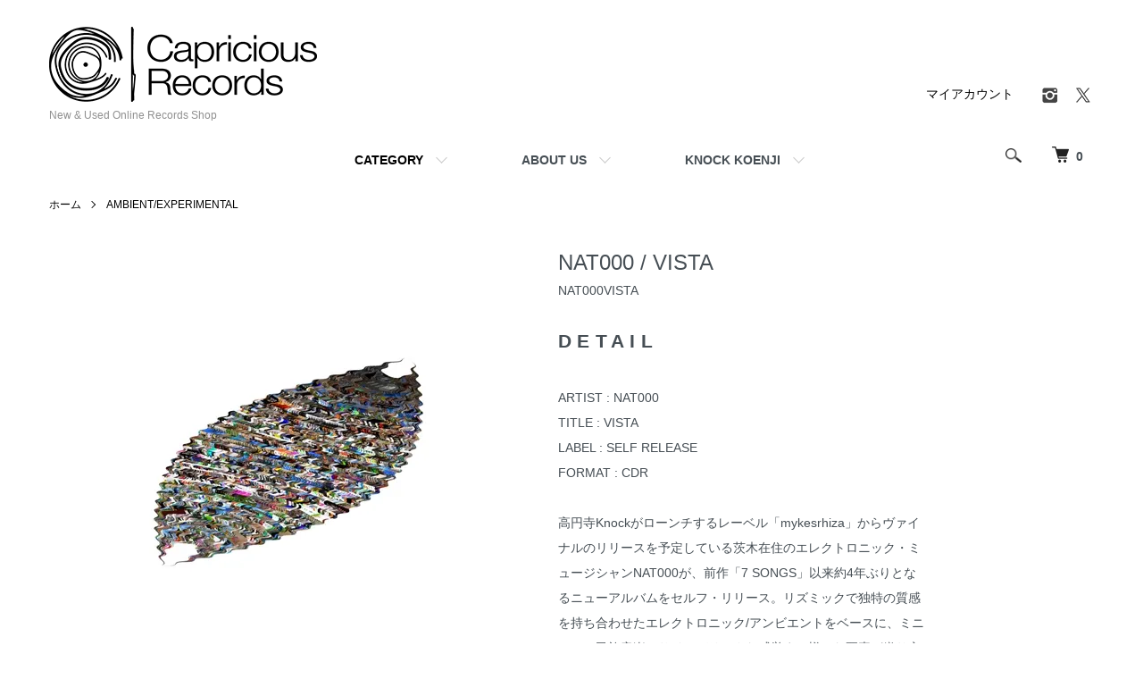

--- FILE ---
content_type: text/html; charset=EUC-JP
request_url: http://capricious-records.com/?pid=181690617
body_size: 8601
content:
<!DOCTYPE html PUBLIC "-//W3C//DTD XHTML 1.0 Transitional//EN" "http://www.w3.org/TR/xhtml1/DTD/xhtml1-transitional.dtd">
<html xmlns:og="http://ogp.me/ns#" xmlns:fb="http://www.facebook.com/2008/fbml" xmlns:mixi="http://mixi-platform.com/ns#" xmlns="http://www.w3.org/1999/xhtml" xml:lang="ja" lang="ja" dir="ltr">
<head>
<meta http-equiv="content-type" content="text/html; charset=euc-jp" />
<meta http-equiv="X-UA-Compatible" content="IE=edge,chrome=1" />
<meta name="viewport" content="width=device-width,initial-scale=1">
<title>NAT000 / VISTA - New &amp; Used Online Records Shop</title>
<meta name="Keywords" content="NAT000 / VISTA,レコード,アナログ,試聴,record,shop,NU DISCO,RE-EDIT,BALEARIC,COSMIC,HOUSE,CROSSOVER,DISCO,HOUSE CLASSIC,FUNK,SOUL,JAZZ,capricious,records,club,dj" />
<meta name="Description" content="全品試聴可！オンラインレコードショップ NU DISCO&amp;RE-EDIT/BALEARIC&amp;COSMIC/HOUSE&amp;CROSSOVER/DISCO/HOUSE CLASSIC//FUNK&amp;SOUL&amp;JAZZ 等" />
<meta name="Author" content="capricious records" />
<meta name="Copyright" content="Copyright (C) 2009 capricious-records. All Rights Reserved." />
<meta http-equiv="content-style-type" content="text/css" />
<meta http-equiv="content-script-type" content="text/javascript" />
<link rel="stylesheet" href="http://capricious-records.com/css/framework/colormekit.css" type="text/css" />
<link rel="stylesheet" href="http://capricious-records.com/css/framework/colormekit-responsive.css" type="text/css" />
<link rel="stylesheet" href="https://img12.shop-pro.jp/PA01063/342/css/12/index.css?cmsp_timestamp=20211012071532" type="text/css" />
<link rel="stylesheet" href="https://img12.shop-pro.jp/PA01063/342/css/12/product.css?cmsp_timestamp=20211012071532" type="text/css" />

<link rel="alternate" type="application/rss+xml" title="rss" href="http://capricious-records.com/?mode=rss" />
<link rel="alternate" media="handheld" type="text/html" href="http://capricious-records.com/?prid=181690617" />
<script type="text/javascript" src="//ajax.googleapis.com/ajax/libs/jquery/1.7.2/jquery.min.js" ></script>
<meta property="og:title" content="NAT000 / VISTA - New &amp; Used Online Records Shop" />
<meta property="og:description" content="全品試聴可！オンラインレコードショップ NU DISCO&amp;RE-EDIT/BALEARIC&amp;COSMIC/HOUSE&amp;CROSSOVER/DISCO/HOUSE CLASSIC//FUNK&amp;SOUL&amp;JAZZ 等" />
<meta property="og:url" content="http://capricious-records.com?pid=181690617" />
<meta property="og:site_name" content="New & Used Online Records Shop" />
<meta property="og:image" content="https://img12.shop-pro.jp/PA01063/342/product/181690617.jpg?cmsp_timestamp=20240710002153"/>
<script>
  var Colorme = {"page":"product","shop":{"account_id":"PA01063342","title":"New & Used Online Records Shop"},"basket":{"total_price":0,"items":[]},"customer":{"id":null},"inventory_control":"product","product":{"shop_uid":"PA01063342","id":181690617,"name":"NAT000 \/ VISTA","model_number":"NAT000VISTA","stock_num":0,"sales_price":1200,"sales_price_including_tax":1200,"variants":[],"category":{"id_big":2482055,"id_small":0},"groups":[],"members_price":1200,"members_price_including_tax":1200}};

  (function() {
    function insertScriptTags() {
      var scriptTagDetails = [];
      var entry = document.getElementsByTagName('script')[0];

      scriptTagDetails.forEach(function(tagDetail) {
        var script = document.createElement('script');

        script.type = 'text/javascript';
        script.src = tagDetail.src;
        script.async = true;

        if( tagDetail.integrity ) {
          script.integrity = tagDetail.integrity;
          script.setAttribute('crossorigin', 'anonymous');
        }

        entry.parentNode.insertBefore(script, entry);
      })
    }

    window.addEventListener('load', insertScriptTags, false);
  })();
</script>
<script async src="https://zen.one/analytics.js"></script>
</head>
<body>
<meta name="colorme-acc-payload" content="?st=1&pt=10029&ut=181690617&at=PA01063342&v=20251105200927&re=&cn=f951ebe9d7e8a3158b58e1273d737891" width="1" height="1" alt="" /><script>!function(){"use strict";Array.prototype.slice.call(document.getElementsByTagName("script")).filter((function(t){return t.src&&t.src.match(new RegExp("dist/acc-track.js$"))})).forEach((function(t){return document.body.removeChild(t)})),function t(c){var r=arguments.length>1&&void 0!==arguments[1]?arguments[1]:0;if(!(r>=c.length)){var e=document.createElement("script");e.onerror=function(){return t(c,r+1)},e.src="https://"+c[r]+"/dist/acc-track.js?rev=3",document.body.appendChild(e)}}(["acclog001.shop-pro.jp","acclog002.shop-pro.jp"])}();</script><script src="https://img.shop-pro.jp/tmpl_js/86/jquery.tile.js"></script>
<script src="https://img.shop-pro.jp/tmpl_js/86/jquery.skOuterClick.js"></script>


<div class="l-header">
  <div class="l-header-main u-container">
    <div class="l-header-main__in">
      <div class="l-header-logo">
        <h1 class="l-header-logo__img">
          <a href="./"><img src="https://img12.shop-pro.jp/PA01063/342/PA01063342.png?cmsp_timestamp=20250820175554" alt="New &amp; Used Online Records Shop" /></a>
        </h1>
                  <p class="l-header-logo__txt">
            New &amp; Used Online Records Shop
          </p>
              </div>
      <div class="l-header-search">
        <button class="l-header-search__btn js-mega-menu-btn js-search-btn">
          <img src="https://img.shop-pro.jp/tmpl_img/86/icon-search.png" alt="検索" />
        </button>
        <div class="l-header-search__contents js-mega-menu-contents">
          <div class="l-header-search__box">
            <form action="http://capricious-records.com/" method="GET" class="l-header-search__form">
              <input type="hidden" name="mode" value="srh" /><input type="hidden" name="sort" value="n" />
              <div class="l-header-search__input">
                <input type="text" name="keyword" placeholder="商品検索" />
              </div>
              <button class="l-header-search__submit" type="submit">
                <img src="https://img.shop-pro.jp/tmpl_img/86/icon-search.png" alt="送信" />
              </button>
            </form>
            <button class="l-header-search__close js-search-close" type="submit" aria-label="閉じる">
              <span></span>
              <span></span>
            </button>
          </div>
        </div>
        <div class="l-header-cart">
          <a href="https://cap-rec.shop-pro.jp/cart/proxy/basket?shop_id=PA01063342&shop_domain=capricious-records.com">
            <img src="https://img.shop-pro.jp/tmpl_img/86/icon-cart.png" alt="カートを見る" />
            <span class="p-global-header__cart-count">
              0
            </span>
          </a>
        </div>
      </div>
      <button class="l-menu-btn js-navi-open" aria-label="メニュー">
        <span></span>
        <span></span>
      </button>
    </div>
    <div class="l-main-navi">
      <div class="l-main-navi__in">
        <ul class="l-main-navi-list">
                              <li class="l-main-navi-list__item">
            <div class="l-main-navi-list__ttl">
              CATEGORY
            </div>
            <button class="l-main-navi-list__link js-mega-menu-btn">
              CATEGORY
            </button>
            <div class="l-mega-menu js-mega-menu-contents">
              <ul class="l-mega-menu-list">
                                <li class="l-mega-menu-list__item">
                  <a class="l-mega-menu-list__link" href="http://capricious-records.com/?mode=cate&cbid=2482050&csid=0&sort=n">
                    HOUSE/TECHNO/IDM
                  </a>
                </li>
                                                    <li class="l-mega-menu-list__item">
                  <a class="l-mega-menu-list__link" href="http://capricious-records.com/?mode=cate&cbid=2482055&csid=0&sort=n">
                    AMBIENT/EXPERIMENTAL
                  </a>
                </li>
                                                    <li class="l-mega-menu-list__item">
                  <a class="l-mega-menu-list__link" href="http://capricious-records.com/?mode=cate&cbid=2942254&csid=0&sort=n">
                    FREE IMPRO/CONTEMPORARY MUSIC
                  </a>
                </li>
                                                    <li class="l-mega-menu-list__item">
                  <a class="l-mega-menu-list__link" href="http://capricious-records.com/?mode=cate&cbid=2482053&csid=0&sort=n">
                    JAZZ/WORLD/ROCK
                  </a>
                </li>
                                                    <li class="l-mega-menu-list__item">
                  <a class="l-mega-menu-list__link" href="http://capricious-records.com/?mode=cate&cbid=2482054&csid=0&sort=n">
                    LEFTFIELD/BALEARIC
                  </a>
                </li>
                                                    <li class="l-mega-menu-list__item">
                  <a class="l-mega-menu-list__link" href="http://capricious-records.com/?mode=cate&cbid=2482052&csid=0&sort=n">
                    DISCO/FUNK/SOUL
                  </a>
                </li>
                                                    <li class="l-mega-menu-list__item">
                  <a class="l-mega-menu-list__link" href="http://capricious-records.com/?mode=cate&cbid=2482051&csid=0&sort=n">
                    HOUSE CLASSIC
                  </a>
                </li>
                                                    <li class="l-mega-menu-list__item">
                  <a class="l-mega-menu-list__link" href="http://capricious-records.com/?mode=cate&cbid=2894471&csid=0&sort=n">
                    PRODUCTS
                  </a>
                </li>
                                                    <li class="l-mega-menu-list__item">
                  <a class="l-mega-menu-list__link" href="http://capricious-records.com/?mode=cate&cbid=2938508&csid=0&sort=n">
                    PRE-ORDER
                  </a>
                </li>
                              </ul>
            </div>
          </li>
                              					
					
					<li class="l-main-navi-list__item">
            <div class="l-main-navi-list__ttl">
              <a href="#anc_about">ABOUT US</a>
            </div>
            <button class="l-main-navi-list__link js-mega-menu-btn">
                <a href="http://capricious-records.com/#anc_about">ABOUT US</a>
            </button>
            
          </li>
					
					
					<li class="l-main-navi-list__item">
            <div class="l-main-navi-list__ttl">
              KNOCK KOENJI
            </div>
            <button class="l-main-navi-list__link js-mega-menu-btn">
              <a class="l-mega-menu-list__link" href="http://knockkoenji.com/" target="_blank">
                   KNOCK KOENJI
                  </a>
            </button>
            
          </li>
					
				
          
         
					
					
                  </ul>
        <div class="l-help-navi-box">
          <ul class="l-help-navi-list">
            <li class="l-help-navi-list__item">
              <a class="l-help-navi-list__link" href="http://capricious-records.com/?mode=myaccount">マイアカウント</a>
            </li>
                      </ul>
          <ul class="l-sns-navi-list u-opa">
                        <li class="l-sns-navi-list__item">
              <a href="https://instagram.com/capricious_records" target="_blank">
                <i class="icon-lg-b icon-instagram" aria-label="instagram"></i>
              </a>
            </li>
                                                <li class="l-sns-navi-list__item">
              <a href="https://twitter.com/cap_rec" target="_blank">
                <i class="icon-lg-b icon-twitter" aria-label="Twitter"></i>
              </a>
            </li>
                                    <!-- <li class="l-sns-navi-list__item">
              <a href="" target="_blank">
                <i class="icon-lg-b icon-pinterest" aria-label="pinterest"></i>
              </a>
            </li> -->
          </ul>
        </div>
      </div>
    </div>
    <div class="l-main-navi-overlay js-navi-close"></div>
  </div>
</div>

<div class="l-main product">
  <link href="https://img.shop-pro.jp/tmpl_js/86/slick.css" rel="stylesheet" type="text/css">
<link href="https://img.shop-pro.jp/tmpl_js/86/slick-theme.css" rel="stylesheet" type="text/css">

<div class="p-product">
  
  <div class="c-breadcrumbs u-container">
    <ul class="c-breadcrumbs-list">
      <li class="c-breadcrumbs-list__item">
        <a href="./">
          ホーム
        </a>
      </li>
            <li class="c-breadcrumbs-list__item">
        <a href="?mode=cate&cbid=2482055&csid=0&sort=n">
          AMBIENT/EXPERIMENTAL
        </a>
      </li>
                </ul>
  </div>
  
    <div class="p-product u-container">
    <form name="product_form" method="post" action="https://cap-rec.shop-pro.jp/cart/proxy/basket/items/add">
      <div class="p-product-main">
        
        <div class="p-product-img">
          <div class="p-product-img__main js-images-slider">
            <div class="p-product-img__main-item">
                            <img src="https://img12.shop-pro.jp/PA01063/342/product/181690617.jpg?cmsp_timestamp=20240710002153" alt="" />
                          </div>
                      </div>
                  </div>
        
        
        <div class="p-product-info">
          <h2 class="p-product-info__ttl">
            NAT000 / VISTA
          </h2>
           
          <div class="p-product-info__id">
            NAT000VISTA
          </div>
           
					
					
 <div class="p-product-explain">
          <h3 class="p-product__ttl">
            DETAIL
          </h3>
          <div class="p-product-explain__body">
            ARTIST : NAT000 <BR>TITLE : VISTA <BR>LABEL : SELF RELEASE<BR>FORMAT : CDR <BR><BR>高円寺Knockがローンチするレーベル「mykesrhiza」からヴァイナルのリリースを予定している茨木在住のエレクトロニック・ミュージシャンNAT000が、前作「7 SONGS」以来約4年ぶりとなるニューアルバムをセルフ・リリース。リズミックで独特の質感を持ち合わせたエレクトロニック/アンビエントをベースに、ミニマル～民族音楽～サイケデリックな感覚まで様々な要素が織り交ざるオリジナリティーあふれる楽曲が計9曲収録。アルバム通して何度でも繰り返し聴ける素晴らしい構成で、陶酔感が深まっていくラスト3曲の流れは特に必聴です。(Jun Kitamura)<BR><BR>1<A HREF="http://capricious-dist.com/SOUND_FILE/AMBIENT_EXPERIMENTAL/NAT000VISTA_1.mp3"><img src="https://img12.shop-pro.jp/PA01063/342/etc/btn_listen.jpg"></A><BR>2<A HREF="http://capricious-dist.com/SOUND_FILE/AMBIENT_EXPERIMENTAL/NAT000VISTA_2.mp3"><img src="https://img12.shop-pro.jp/PA01063/342/etc/btn_listen.jpg"></A><BR>3<A HREF="http://capricious-dist.com/SOUND_FILE/AMBIENT_EXPERIMENTAL/NAT000VISTA_3.mp3"><img src="https://img12.shop-pro.jp/PA01063/342/etc/btn_listen.jpg"></A><BR>4<BR>5<BR>6<BR>7<A HREF="http://capricious-dist.com/SOUND_FILE/AMBIENT_EXPERIMENTAL/NAT000VISTA_7.mp3"><img src="https://img12.shop-pro.jp/PA01063/342/etc/btn_listen.jpg"></A><BR>8<A HREF="http://capricious-dist.com/SOUND_FILE/AMBIENT_EXPERIMENTAL/NAT000VISTA_8.mp3"><img src="https://img12.shop-pro.jp/PA01063/342/etc/btn_listen.jpg"></A><BR>9<A HREF="http://capricious-dist.com/SOUND_FILE/AMBIENT_EXPERIMENTAL/NAT000VISTA_9.mp3"><img src="https://img12.shop-pro.jp/PA01063/342/etc/btn_listen.jpg"></A>
          </div>
        </div>
        
					
					
          
          <div class="p-product-price">
                        <div class="p-product-price__sell">
              1,200円(内税)
            </div>
                                              </div>
          

           

        
          
                    
          
                    
          
          <div class="p-product-form">
                        <div class="p-product-form-btn">
              <div class="p-product-form-btn__cart">
                                                <button class="c-btn-cart is-soldout" type="button" disabled="disabled">
                    SOLD OUT
                  </button>
                                                          </div>
            </div>
          </div>
          
          
          <ul class="p-product-sns-list">
            <li class="p-product-sns-list__item">
              <div class="line-it-button" data-lang="ja" data-type="share-a" data-ver="3"
                         data-color="default" data-size="small" data-count="false" style="display: none;"></div>
                       <script src="https://www.line-website.com/social-plugins/js/thirdparty/loader.min.js" async="async" defer="defer"></script>
            </li>
            <li class="p-product-sns-list__item">
              
            </li>
            <li class="p-product-sns-list__item">
              <a href="https://twitter.com/share" class="twitter-share-button" data-url="http://capricious-records.com/?pid=181690617" data-text="" data-lang="ja" >ツイート</a>
<script charset="utf-8">!function(d,s,id){var js,fjs=d.getElementsByTagName(s)[0],p=/^http:/.test(d.location)?'http':'https';if(!d.getElementById(id)){js=d.createElement(s);js.id=id;js.src=p+'://platform.twitter.com/widgets.js';fjs.parentNode.insertBefore(js,fjs);}}(document, 'script', 'twitter-wjs');</script>
            </li>
          </ul>
          
          <ul class="p-product-link-list">
            <li class="p-product-link-list__item">
              <a href="http://capricious-records.com/?mode=sk#return">返品について</a>
            </li>
            <li class="p-product-link-list__item">
              <a href="http://capricious-records.com/?mode=sk#info">特定商取引法に基づく表記</a>
            </li>
                        <li class="p-product-link-list__item">
              <a href="https://cap-rec.shop-pro.jp/customer/products/181690617/inquiries/new">この商品について問い合わせる</a>
            </li>
            <li class="p-product-link-list__item">
              <a href="http://capricious-records.com/?mode=cate&cbid=2482055&csid=0&sort=n">買い物を続ける</a>
            </li>
          </ul>
        </div>
      </div>
      
      <div class="p-product-detail">
       
        <div class="p-product-other">
          
                    
          
                    
        </div>
      </div>
      <input type="hidden" name="user_hash" value="2a26a2fc15843e4984a3f271e253b3d0"><input type="hidden" name="members_hash" value="2a26a2fc15843e4984a3f271e253b3d0"><input type="hidden" name="shop_id" value="PA01063342"><input type="hidden" name="product_id" value="181690617"><input type="hidden" name="members_id" value=""><input type="hidden" name="back_url" value="http://capricious-records.com/?pid=181690617"><input type="hidden" name="reference_token" value="007bdf2676b240bea3346def11888889"><input type="hidden" name="shop_domain" value="capricious-records.com">
    </form>
  </div>

<script src="https://img.shop-pro.jp/tmpl_js/86/slick.min.js"></script>

<script type="text/javascript">
$(document).on("ready", function() {
  var slider = ".js-images-slider";
  var thumbnailItem = ".p-product-thumb-list__item";

  $(thumbnailItem).each(function() {
    var index = $(thumbnailItem).index(this);
    $(this).attr("data-index",index);
  });

  $(slider).on('init',function(slick) {
    var index = $(".slide-item.slick-slide.slick-current").attr("data-slick-index");
    $(thumbnailItem+'[data-index="'+index+'"]').addClass("is-current");
  });

  $(slider).slick( {
    autoplay: false,
    arrows: true,
    infinite: true
  });

  $(thumbnailItem).on('click',function() {
    var index = $(this).attr("data-index");
    $(slider).slick("slickGoTo",index,false);
  });

  $(slider).on('beforeChange',function(event,slick, currentSlide,nextSlide){
    $(thumbnailItem).each(function() {
      $(this).removeClass("is-current");
    });
    $(thumbnailItem+'[data-index="'+nextSlide+'"]').addClass("is-current");
  });
});
</script></div>

<div class="l-bottom u-container">
        <div class="p-shop-info">
    
        
    
        
  </div>
  <div class="p-shopguide u-contents-s">
    <h2 class="u-visually-hidden">
      ショッピングガイド
    </h2>
    <div class="p-shopguide-wrap">
            <div class="p-shopguide-column">
        <div class="p-shopguide-box js-matchHeight">
          <div class="p-shopguide-head">
            <div class="p-shopguide__icon">
              <img src="https://img.shop-pro.jp/tmpl_img/86/shopguide-icon-shipping.png" alt="" />
            </div>
            <h3 class="c-ttl-sub">
              SHIPPING
              <span class="c-ttl-sub__ja">配送・送料について</span>
            </h3>
          </div>
          <dl class="p-shopguide-txt">
                        <dt class="p-shopguide__ttl">
              ヤマト運輸  (代引き手数料・330円税込)
            </dt>
            <dd class="p-shopguide__body">
                            北海道    1070円<br />
東北　　 670円<br />
関東　　 590円<br />
信越　　 670円<br />
中部　　 670円<br />
近畿　　 790円<br />
中国　　 910円<br />
四国　　 830円<br />
九州　    1070円<br />
沖縄　    1780円<br />

            </dd>
                        <dt class="p-shopguide__ttl">
              郵便局  (全国一律・クレジット決済のみ)
            </dt>
            <dd class="p-shopguide__body">
                            500g未満(12インチ含むレコード約1枚分) / 660円<br />
1000g未満(12インチ含むレコード約3枚分) / 920円<br />
    <br />

            </dd>
                      </dl>
        </div>
      </div>
            <div class="p-shopguide-column">
        <div class="p-shopguide-box js-matchHeight">
          <div class="p-shopguide-head">
            <div class="p-shopguide__icon">
              <img src="https://img.shop-pro.jp/tmpl_img/86/shopguide-icon-return.png" alt="" />
            </div>
            <h3 class="c-ttl-sub">
              RETURN
              <span class="c-ttl-sub__ja">返品について</span>
            </h3>
          </div>
          <dl class="p-shopguide-txt">
                        <dt class="p-shopguide__ttl">
              不良品
            </dt>
            <dd class="p-shopguide__body">
              お届けの商品に不備があった場合、まずご連絡をいただけますようお願いします。
確認後、代替商品の発送または返金等、対応させていただきます。ただし、こちらでの確認で不良品と認められない場合は、不良品対応を取り消させていただきます。
また、こちらでの確認で不良品と認められない場合、
交換、返金をお断りさせていただくこともございます。

            </dd>
                                    <dt class="p-shopguide__ttl">
              返品期限
            </dt>
            <dd class="p-shopguide__body">
              商品の誤発送があった場合、すぐにお知らせください。
お客様都合による返品はお断りしております。

            </dd>
                                    <dt class="p-shopguide__ttl">
              返品送料
            </dt>
            <dd class="p-shopguide__body">
              誤発送、不良品の交換の際の送料は当店が負担いたします。
            </dd>
                      </dl>
        </div>
      </div>
            <div class="p-shopguide-column">
        <div class="p-shopguide-box js-matchHeight">
          <div class="p-shopguide-head">
            <div class="p-shopguide__icon">
              <img src="https://img.shop-pro.jp/tmpl_img/86/shopguide-icon-payment.png" alt="" />
            </div>
            <h3 class="c-ttl-sub">
              PAYMENT
              <span class="c-ttl-sub__ja">お支払いについて</span>
            </h3>
          </div>
          <dl class="p-shopguide-txt">
                        <dt class="p-shopguide__ttl">
              ヤマト運輸の商品代引
            </dt>
            <dd class="p-shopguide__body">
                                          ヤマト運輸で配送した場合のみご利用いただけます。
            </dd>
                        <dt class="p-shopguide__ttl">
              クロネコwebコレクト(クレジット決済)
            </dt>
            <dd class="p-shopguide__body">
                                          
            </dd>
                      </dl>
        </div>
      </div>
          </div>
  </div>
</div>

<div class="l-footer">
  <div class="u-container">
    <div class="l-footer-main">
      <div class="l-footer-shopinfo">
        <div class="l-footer-shopinfo__logo">
          <a href="./"><img src="https://img12.shop-pro.jp/PA01063/342/PA01063342.png?cmsp_timestamp=20250820175554" alt="New &amp; Used Online Records Shop" /></a>
        </div>
                <div class="l-footer-shopinfo__txt">
          New &amp; Used Online Records Shop
        </div>
                <ul class="l-footer-sns-list u-opa">
                    <li class="l-footer-sns-list__item">
            <a href="https://instagram.com/capricious_records" target="_blank">
              <i class="icon-lg-b icon-instagram" aria-label="instagram"></i>
            </a>
          </li>
                                        <li class="l-footer-sns-list__item">
            <a href="https://twitter.com/cap_rec" target="_blank">
              <i class="icon-lg-b icon-twitter" aria-label="Twitter"></i>
            </a>
          </li>
                              <!-- <li class="l-footer-sns-list__item">
            <a href="" target="_blank">
              <i class="icon-lg-b icon-pinterest" aria-label="pinterest"></i>
            </a>
          </li> -->
        </ul>
                <div class="l-footer-qrcode">
          <img src="https://img12.shop-pro.jp/PA01063/342/qrcode.jpg?cmsp_timestamp=20250820175554" />
        </div>
              </div>
      <div class="l-footer-navi">
        <ul class="l-footer-navi-list">
          <li class="l-footer-navi-list__item">
            <a class="l-footer-navi-list__link" href="./">
              ホーム
            </a>
          </li>
          <li class="l-footer-navi-list__item">
            <a class="l-footer-navi-list__link" href="http://capricious-records.com/?mode=sk#delivery">
              配送・送料について
            </a>
          </li>
          <li class="l-footer-navi-list__item">
            <a class="l-footer-navi-list__link" href="http://capricious-records.com/?mode=sk#return">
              返品について
            </a>
          </li>
          <li class="l-footer-navi-list__item">
            <a class="l-footer-navi-list__link" href="http://capricious-records.com/?mode=sk#payment">
              支払い方法について
            </a>
          </li>
          <li class="l-footer-navi-list__item">
            <a class="l-footer-navi-list__link" href="http://capricious-records.com/?mode=sk#info">
              特定商取引法に基づく表記
            </a>
          </li>
          <li class="l-footer-navi-list__item">
            <a class="l-footer-navi-list__link" href="http://capricious-records.com/?mode=privacy">
              プライバシーポリシー
            </a>
          </li>
        </ul>
        <ul class="l-footer-navi-list">
                              <li class="l-footer-navi-list__item">
            <span class="l-footer-navi-list__link">
              <a href="http://capricious-records.com/?mode=rss">RSS</a> / <a href="http://capricious-records.com/?mode=atom">ATOM</a>
            </span>
          </li>
        </ul>
        <ul class="l-footer-navi-list">
          <li class="l-footer-navi-list__item">
            <a class="l-footer-navi-list__link" href="http://capricious-records.com/?mode=myaccount">
              マイアカウント
            </a>
          </li>
                    <li class="l-footer-navi-list__item">
                        <a class="l-footer-navi-list__link" href="https://cap-rec.shop-pro.jp/cart/proxy/basket?shop_id=PA01063342&shop_domain=capricious-records.com">
              カートを見る
            </a>
                      </li>
          <li class="l-footer-navi-list__item">
            <a class="l-footer-navi-list__link" href="https://cap-rec.shop-pro.jp/customer/inquiries/new">
              お問い合わせ
            </a>
          </li>
        </ul>
      </div>
    </div>
  </div>
</div>
<div class="l-copyright">
  <div class="l-copyright__txt">
    Copyright (C) 2021 capricious-records. All Rights Reserved.
  </div>
  <div class="l-copyright__logo">
    <a href="https://shop-pro.jp" target="_blank">Powered by<img src="https://img.shop-pro.jp/tmpl_img/86/powered.png" alt="カラーミーショップ" /></a>
  </div>
</div>

<script src="https://img.shop-pro.jp/tmpl_js/86/jquery.biggerlink.min.js"></script>
<script src="https://img.shop-pro.jp/tmpl_js/86/jquery.matchHeight-min.js"></script>
<script src="https://img.shop-pro.jp/tmpl_js/86/what-input.js"></script>

<script type="text/javascript">
$(document).ready(function() {
  //category search
  $(".js-mega-menu-btn").on("click",function() {
    if ($(this).hasClass("is-on")) {
      $(this).removeClass("is-on");
      $(this).next(".js-mega-menu-contents").fadeOut(200,"swing");
    } else {
      $(".js-mega-menu-btn").removeClass("is-on");
      $(".js-mega-menu-btn").next().fadeOut(200,"swing");
      $(this).addClass("is-on");
      $(this).next(".js-mega-menu-contents").fadeIn(200,"swing");
    }
  });
  $(".js-search-close").on('click',function() {
    $(".l-header-search__contents").fadeOut(200,"swing");
    $(".l-header-search__btn").removeClass("is-on");
  });
  $(".js-search-btn").on('click',function() {
    $(".l-main-navi").removeClass("is-open");
    $(".js-navi-open").removeClass("is-on");
  });

  //hamburger
  $(".js-navi-open,.js-navi-close").on('click',function() {
    $(".l-header-search__contents").fadeOut(200,"swing");
    $(".l-header-search__btn").removeClass("is-on");
    $(".l-header").toggleClass("is-open");
    $(".l-main-navi").toggleClass("is-open");
    $(".l-menu-btn").toggleClass("is-on");
    $(".l-main-navi-overlay").toggleClass("is-on");
  });
});
</script>

<script type="text/javascript">
$(document).ready(function() {
  var header = $(".l-header")
  var headerHeight = header.outerHeight()
  var navPos = $(".l-main-navi").offset().top

  $(window).on("load scroll", function() {
    var value = $(this).scrollTop();
    if ( value > navPos ) {
      $(".l-header").addClass("is-fixed");
      $(".l-main").css("margin-top", headerHeight);
    } else {
      $(".l-header").removeClass("is-fixed");
      $(".l-main").css("margin-top", '0');
    }
  });
  $(window).on("load resize", function() {
    if ($(window).width() < 1030) {
      $("body").css("margin-top", header.outerHeight());
    } else {
      $("body").css("margin-top", "");
    }
  });
});
</script>

<script type="text/javascript">
$(document).ready(function() {
  $(".js-bigger").biggerlink();
});
</script>

<script type="text/javascript">
$(document).ready(function() {
  $(".js-matchHeight").matchHeight();
});
</script>

<script>
  $(function () {
  function window_size_switch_func() {
    if($(window).width() >= 768) {
    // product option switch -> table
    $('#prd-opt-table').html($('.prd-opt-table').html());
    $('#prd-opt-table table').addClass('table table-bordered');
    $('#prd-opt-select').empty();
    } else {
    // product option switch -> select
    $('#prd-opt-table').empty();
    if($('#prd-opt-select > *').size() == 0) {
      $('#prd-opt-select').append($('.prd-opt-select').html());
    }
    }
  }
  window_size_switch_func();
  $(window).load(function () {
    $('.history-unit').tile();
  });
  $(window).resize(function () {
    window_size_switch_func();
    $('.history-unit').tile();
  });
  });
</script><script type="text/javascript" src="http://capricious-records.com/js/cart.js" ></script>
<script type="text/javascript" src="http://capricious-records.com/js/async_cart_in.js" ></script>
<script type="text/javascript" src="http://capricious-records.com/js/product_stock.js" ></script>
<script type="text/javascript" src="http://capricious-records.com/js/js.cookie.js" ></script>
<script type="text/javascript" src="http://capricious-records.com/js/favorite_button.js" ></script>
</body></html>